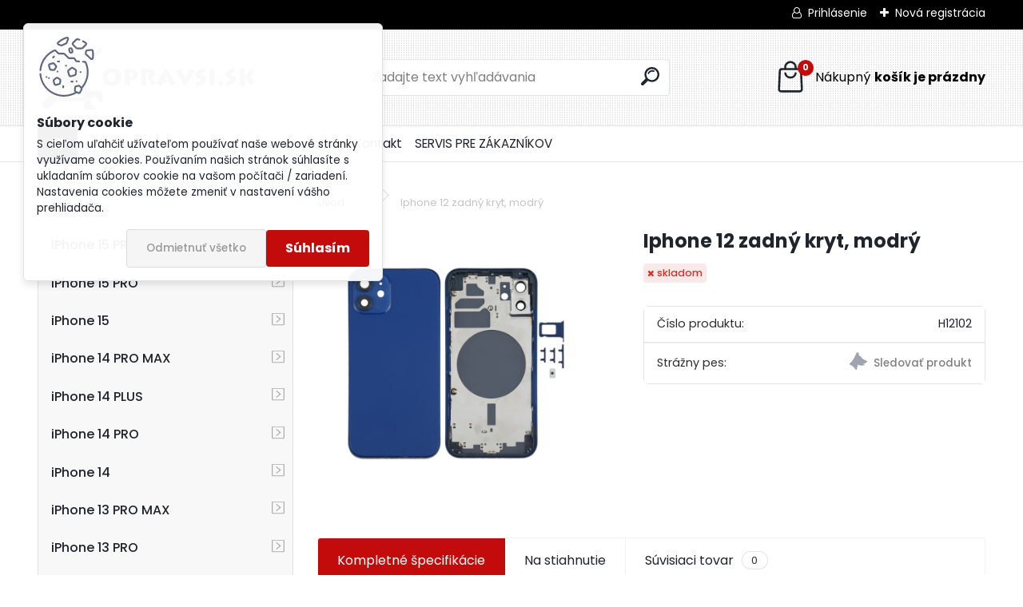

--- FILE ---
content_type: text/html; charset=utf-8
request_url: https://www.google.com/recaptcha/api2/anchor?ar=1&k=6LeO5hwUAAAAAPfnzli4LtoO-lAw1aGCeuQnfRai&co=aHR0cHM6Ly93d3cub3ByYXZzaS5zazo0NDM.&hl=en&v=PoyoqOPhxBO7pBk68S4YbpHZ&size=normal&anchor-ms=20000&execute-ms=30000&cb=ugn6hhdm3b4
body_size: 49359
content:
<!DOCTYPE HTML><html dir="ltr" lang="en"><head><meta http-equiv="Content-Type" content="text/html; charset=UTF-8">
<meta http-equiv="X-UA-Compatible" content="IE=edge">
<title>reCAPTCHA</title>
<style type="text/css">
/* cyrillic-ext */
@font-face {
  font-family: 'Roboto';
  font-style: normal;
  font-weight: 400;
  font-stretch: 100%;
  src: url(//fonts.gstatic.com/s/roboto/v48/KFO7CnqEu92Fr1ME7kSn66aGLdTylUAMa3GUBHMdazTgWw.woff2) format('woff2');
  unicode-range: U+0460-052F, U+1C80-1C8A, U+20B4, U+2DE0-2DFF, U+A640-A69F, U+FE2E-FE2F;
}
/* cyrillic */
@font-face {
  font-family: 'Roboto';
  font-style: normal;
  font-weight: 400;
  font-stretch: 100%;
  src: url(//fonts.gstatic.com/s/roboto/v48/KFO7CnqEu92Fr1ME7kSn66aGLdTylUAMa3iUBHMdazTgWw.woff2) format('woff2');
  unicode-range: U+0301, U+0400-045F, U+0490-0491, U+04B0-04B1, U+2116;
}
/* greek-ext */
@font-face {
  font-family: 'Roboto';
  font-style: normal;
  font-weight: 400;
  font-stretch: 100%;
  src: url(//fonts.gstatic.com/s/roboto/v48/KFO7CnqEu92Fr1ME7kSn66aGLdTylUAMa3CUBHMdazTgWw.woff2) format('woff2');
  unicode-range: U+1F00-1FFF;
}
/* greek */
@font-face {
  font-family: 'Roboto';
  font-style: normal;
  font-weight: 400;
  font-stretch: 100%;
  src: url(//fonts.gstatic.com/s/roboto/v48/KFO7CnqEu92Fr1ME7kSn66aGLdTylUAMa3-UBHMdazTgWw.woff2) format('woff2');
  unicode-range: U+0370-0377, U+037A-037F, U+0384-038A, U+038C, U+038E-03A1, U+03A3-03FF;
}
/* math */
@font-face {
  font-family: 'Roboto';
  font-style: normal;
  font-weight: 400;
  font-stretch: 100%;
  src: url(//fonts.gstatic.com/s/roboto/v48/KFO7CnqEu92Fr1ME7kSn66aGLdTylUAMawCUBHMdazTgWw.woff2) format('woff2');
  unicode-range: U+0302-0303, U+0305, U+0307-0308, U+0310, U+0312, U+0315, U+031A, U+0326-0327, U+032C, U+032F-0330, U+0332-0333, U+0338, U+033A, U+0346, U+034D, U+0391-03A1, U+03A3-03A9, U+03B1-03C9, U+03D1, U+03D5-03D6, U+03F0-03F1, U+03F4-03F5, U+2016-2017, U+2034-2038, U+203C, U+2040, U+2043, U+2047, U+2050, U+2057, U+205F, U+2070-2071, U+2074-208E, U+2090-209C, U+20D0-20DC, U+20E1, U+20E5-20EF, U+2100-2112, U+2114-2115, U+2117-2121, U+2123-214F, U+2190, U+2192, U+2194-21AE, U+21B0-21E5, U+21F1-21F2, U+21F4-2211, U+2213-2214, U+2216-22FF, U+2308-230B, U+2310, U+2319, U+231C-2321, U+2336-237A, U+237C, U+2395, U+239B-23B7, U+23D0, U+23DC-23E1, U+2474-2475, U+25AF, U+25B3, U+25B7, U+25BD, U+25C1, U+25CA, U+25CC, U+25FB, U+266D-266F, U+27C0-27FF, U+2900-2AFF, U+2B0E-2B11, U+2B30-2B4C, U+2BFE, U+3030, U+FF5B, U+FF5D, U+1D400-1D7FF, U+1EE00-1EEFF;
}
/* symbols */
@font-face {
  font-family: 'Roboto';
  font-style: normal;
  font-weight: 400;
  font-stretch: 100%;
  src: url(//fonts.gstatic.com/s/roboto/v48/KFO7CnqEu92Fr1ME7kSn66aGLdTylUAMaxKUBHMdazTgWw.woff2) format('woff2');
  unicode-range: U+0001-000C, U+000E-001F, U+007F-009F, U+20DD-20E0, U+20E2-20E4, U+2150-218F, U+2190, U+2192, U+2194-2199, U+21AF, U+21E6-21F0, U+21F3, U+2218-2219, U+2299, U+22C4-22C6, U+2300-243F, U+2440-244A, U+2460-24FF, U+25A0-27BF, U+2800-28FF, U+2921-2922, U+2981, U+29BF, U+29EB, U+2B00-2BFF, U+4DC0-4DFF, U+FFF9-FFFB, U+10140-1018E, U+10190-1019C, U+101A0, U+101D0-101FD, U+102E0-102FB, U+10E60-10E7E, U+1D2C0-1D2D3, U+1D2E0-1D37F, U+1F000-1F0FF, U+1F100-1F1AD, U+1F1E6-1F1FF, U+1F30D-1F30F, U+1F315, U+1F31C, U+1F31E, U+1F320-1F32C, U+1F336, U+1F378, U+1F37D, U+1F382, U+1F393-1F39F, U+1F3A7-1F3A8, U+1F3AC-1F3AF, U+1F3C2, U+1F3C4-1F3C6, U+1F3CA-1F3CE, U+1F3D4-1F3E0, U+1F3ED, U+1F3F1-1F3F3, U+1F3F5-1F3F7, U+1F408, U+1F415, U+1F41F, U+1F426, U+1F43F, U+1F441-1F442, U+1F444, U+1F446-1F449, U+1F44C-1F44E, U+1F453, U+1F46A, U+1F47D, U+1F4A3, U+1F4B0, U+1F4B3, U+1F4B9, U+1F4BB, U+1F4BF, U+1F4C8-1F4CB, U+1F4D6, U+1F4DA, U+1F4DF, U+1F4E3-1F4E6, U+1F4EA-1F4ED, U+1F4F7, U+1F4F9-1F4FB, U+1F4FD-1F4FE, U+1F503, U+1F507-1F50B, U+1F50D, U+1F512-1F513, U+1F53E-1F54A, U+1F54F-1F5FA, U+1F610, U+1F650-1F67F, U+1F687, U+1F68D, U+1F691, U+1F694, U+1F698, U+1F6AD, U+1F6B2, U+1F6B9-1F6BA, U+1F6BC, U+1F6C6-1F6CF, U+1F6D3-1F6D7, U+1F6E0-1F6EA, U+1F6F0-1F6F3, U+1F6F7-1F6FC, U+1F700-1F7FF, U+1F800-1F80B, U+1F810-1F847, U+1F850-1F859, U+1F860-1F887, U+1F890-1F8AD, U+1F8B0-1F8BB, U+1F8C0-1F8C1, U+1F900-1F90B, U+1F93B, U+1F946, U+1F984, U+1F996, U+1F9E9, U+1FA00-1FA6F, U+1FA70-1FA7C, U+1FA80-1FA89, U+1FA8F-1FAC6, U+1FACE-1FADC, U+1FADF-1FAE9, U+1FAF0-1FAF8, U+1FB00-1FBFF;
}
/* vietnamese */
@font-face {
  font-family: 'Roboto';
  font-style: normal;
  font-weight: 400;
  font-stretch: 100%;
  src: url(//fonts.gstatic.com/s/roboto/v48/KFO7CnqEu92Fr1ME7kSn66aGLdTylUAMa3OUBHMdazTgWw.woff2) format('woff2');
  unicode-range: U+0102-0103, U+0110-0111, U+0128-0129, U+0168-0169, U+01A0-01A1, U+01AF-01B0, U+0300-0301, U+0303-0304, U+0308-0309, U+0323, U+0329, U+1EA0-1EF9, U+20AB;
}
/* latin-ext */
@font-face {
  font-family: 'Roboto';
  font-style: normal;
  font-weight: 400;
  font-stretch: 100%;
  src: url(//fonts.gstatic.com/s/roboto/v48/KFO7CnqEu92Fr1ME7kSn66aGLdTylUAMa3KUBHMdazTgWw.woff2) format('woff2');
  unicode-range: U+0100-02BA, U+02BD-02C5, U+02C7-02CC, U+02CE-02D7, U+02DD-02FF, U+0304, U+0308, U+0329, U+1D00-1DBF, U+1E00-1E9F, U+1EF2-1EFF, U+2020, U+20A0-20AB, U+20AD-20C0, U+2113, U+2C60-2C7F, U+A720-A7FF;
}
/* latin */
@font-face {
  font-family: 'Roboto';
  font-style: normal;
  font-weight: 400;
  font-stretch: 100%;
  src: url(//fonts.gstatic.com/s/roboto/v48/KFO7CnqEu92Fr1ME7kSn66aGLdTylUAMa3yUBHMdazQ.woff2) format('woff2');
  unicode-range: U+0000-00FF, U+0131, U+0152-0153, U+02BB-02BC, U+02C6, U+02DA, U+02DC, U+0304, U+0308, U+0329, U+2000-206F, U+20AC, U+2122, U+2191, U+2193, U+2212, U+2215, U+FEFF, U+FFFD;
}
/* cyrillic-ext */
@font-face {
  font-family: 'Roboto';
  font-style: normal;
  font-weight: 500;
  font-stretch: 100%;
  src: url(//fonts.gstatic.com/s/roboto/v48/KFO7CnqEu92Fr1ME7kSn66aGLdTylUAMa3GUBHMdazTgWw.woff2) format('woff2');
  unicode-range: U+0460-052F, U+1C80-1C8A, U+20B4, U+2DE0-2DFF, U+A640-A69F, U+FE2E-FE2F;
}
/* cyrillic */
@font-face {
  font-family: 'Roboto';
  font-style: normal;
  font-weight: 500;
  font-stretch: 100%;
  src: url(//fonts.gstatic.com/s/roboto/v48/KFO7CnqEu92Fr1ME7kSn66aGLdTylUAMa3iUBHMdazTgWw.woff2) format('woff2');
  unicode-range: U+0301, U+0400-045F, U+0490-0491, U+04B0-04B1, U+2116;
}
/* greek-ext */
@font-face {
  font-family: 'Roboto';
  font-style: normal;
  font-weight: 500;
  font-stretch: 100%;
  src: url(//fonts.gstatic.com/s/roboto/v48/KFO7CnqEu92Fr1ME7kSn66aGLdTylUAMa3CUBHMdazTgWw.woff2) format('woff2');
  unicode-range: U+1F00-1FFF;
}
/* greek */
@font-face {
  font-family: 'Roboto';
  font-style: normal;
  font-weight: 500;
  font-stretch: 100%;
  src: url(//fonts.gstatic.com/s/roboto/v48/KFO7CnqEu92Fr1ME7kSn66aGLdTylUAMa3-UBHMdazTgWw.woff2) format('woff2');
  unicode-range: U+0370-0377, U+037A-037F, U+0384-038A, U+038C, U+038E-03A1, U+03A3-03FF;
}
/* math */
@font-face {
  font-family: 'Roboto';
  font-style: normal;
  font-weight: 500;
  font-stretch: 100%;
  src: url(//fonts.gstatic.com/s/roboto/v48/KFO7CnqEu92Fr1ME7kSn66aGLdTylUAMawCUBHMdazTgWw.woff2) format('woff2');
  unicode-range: U+0302-0303, U+0305, U+0307-0308, U+0310, U+0312, U+0315, U+031A, U+0326-0327, U+032C, U+032F-0330, U+0332-0333, U+0338, U+033A, U+0346, U+034D, U+0391-03A1, U+03A3-03A9, U+03B1-03C9, U+03D1, U+03D5-03D6, U+03F0-03F1, U+03F4-03F5, U+2016-2017, U+2034-2038, U+203C, U+2040, U+2043, U+2047, U+2050, U+2057, U+205F, U+2070-2071, U+2074-208E, U+2090-209C, U+20D0-20DC, U+20E1, U+20E5-20EF, U+2100-2112, U+2114-2115, U+2117-2121, U+2123-214F, U+2190, U+2192, U+2194-21AE, U+21B0-21E5, U+21F1-21F2, U+21F4-2211, U+2213-2214, U+2216-22FF, U+2308-230B, U+2310, U+2319, U+231C-2321, U+2336-237A, U+237C, U+2395, U+239B-23B7, U+23D0, U+23DC-23E1, U+2474-2475, U+25AF, U+25B3, U+25B7, U+25BD, U+25C1, U+25CA, U+25CC, U+25FB, U+266D-266F, U+27C0-27FF, U+2900-2AFF, U+2B0E-2B11, U+2B30-2B4C, U+2BFE, U+3030, U+FF5B, U+FF5D, U+1D400-1D7FF, U+1EE00-1EEFF;
}
/* symbols */
@font-face {
  font-family: 'Roboto';
  font-style: normal;
  font-weight: 500;
  font-stretch: 100%;
  src: url(//fonts.gstatic.com/s/roboto/v48/KFO7CnqEu92Fr1ME7kSn66aGLdTylUAMaxKUBHMdazTgWw.woff2) format('woff2');
  unicode-range: U+0001-000C, U+000E-001F, U+007F-009F, U+20DD-20E0, U+20E2-20E4, U+2150-218F, U+2190, U+2192, U+2194-2199, U+21AF, U+21E6-21F0, U+21F3, U+2218-2219, U+2299, U+22C4-22C6, U+2300-243F, U+2440-244A, U+2460-24FF, U+25A0-27BF, U+2800-28FF, U+2921-2922, U+2981, U+29BF, U+29EB, U+2B00-2BFF, U+4DC0-4DFF, U+FFF9-FFFB, U+10140-1018E, U+10190-1019C, U+101A0, U+101D0-101FD, U+102E0-102FB, U+10E60-10E7E, U+1D2C0-1D2D3, U+1D2E0-1D37F, U+1F000-1F0FF, U+1F100-1F1AD, U+1F1E6-1F1FF, U+1F30D-1F30F, U+1F315, U+1F31C, U+1F31E, U+1F320-1F32C, U+1F336, U+1F378, U+1F37D, U+1F382, U+1F393-1F39F, U+1F3A7-1F3A8, U+1F3AC-1F3AF, U+1F3C2, U+1F3C4-1F3C6, U+1F3CA-1F3CE, U+1F3D4-1F3E0, U+1F3ED, U+1F3F1-1F3F3, U+1F3F5-1F3F7, U+1F408, U+1F415, U+1F41F, U+1F426, U+1F43F, U+1F441-1F442, U+1F444, U+1F446-1F449, U+1F44C-1F44E, U+1F453, U+1F46A, U+1F47D, U+1F4A3, U+1F4B0, U+1F4B3, U+1F4B9, U+1F4BB, U+1F4BF, U+1F4C8-1F4CB, U+1F4D6, U+1F4DA, U+1F4DF, U+1F4E3-1F4E6, U+1F4EA-1F4ED, U+1F4F7, U+1F4F9-1F4FB, U+1F4FD-1F4FE, U+1F503, U+1F507-1F50B, U+1F50D, U+1F512-1F513, U+1F53E-1F54A, U+1F54F-1F5FA, U+1F610, U+1F650-1F67F, U+1F687, U+1F68D, U+1F691, U+1F694, U+1F698, U+1F6AD, U+1F6B2, U+1F6B9-1F6BA, U+1F6BC, U+1F6C6-1F6CF, U+1F6D3-1F6D7, U+1F6E0-1F6EA, U+1F6F0-1F6F3, U+1F6F7-1F6FC, U+1F700-1F7FF, U+1F800-1F80B, U+1F810-1F847, U+1F850-1F859, U+1F860-1F887, U+1F890-1F8AD, U+1F8B0-1F8BB, U+1F8C0-1F8C1, U+1F900-1F90B, U+1F93B, U+1F946, U+1F984, U+1F996, U+1F9E9, U+1FA00-1FA6F, U+1FA70-1FA7C, U+1FA80-1FA89, U+1FA8F-1FAC6, U+1FACE-1FADC, U+1FADF-1FAE9, U+1FAF0-1FAF8, U+1FB00-1FBFF;
}
/* vietnamese */
@font-face {
  font-family: 'Roboto';
  font-style: normal;
  font-weight: 500;
  font-stretch: 100%;
  src: url(//fonts.gstatic.com/s/roboto/v48/KFO7CnqEu92Fr1ME7kSn66aGLdTylUAMa3OUBHMdazTgWw.woff2) format('woff2');
  unicode-range: U+0102-0103, U+0110-0111, U+0128-0129, U+0168-0169, U+01A0-01A1, U+01AF-01B0, U+0300-0301, U+0303-0304, U+0308-0309, U+0323, U+0329, U+1EA0-1EF9, U+20AB;
}
/* latin-ext */
@font-face {
  font-family: 'Roboto';
  font-style: normal;
  font-weight: 500;
  font-stretch: 100%;
  src: url(//fonts.gstatic.com/s/roboto/v48/KFO7CnqEu92Fr1ME7kSn66aGLdTylUAMa3KUBHMdazTgWw.woff2) format('woff2');
  unicode-range: U+0100-02BA, U+02BD-02C5, U+02C7-02CC, U+02CE-02D7, U+02DD-02FF, U+0304, U+0308, U+0329, U+1D00-1DBF, U+1E00-1E9F, U+1EF2-1EFF, U+2020, U+20A0-20AB, U+20AD-20C0, U+2113, U+2C60-2C7F, U+A720-A7FF;
}
/* latin */
@font-face {
  font-family: 'Roboto';
  font-style: normal;
  font-weight: 500;
  font-stretch: 100%;
  src: url(//fonts.gstatic.com/s/roboto/v48/KFO7CnqEu92Fr1ME7kSn66aGLdTylUAMa3yUBHMdazQ.woff2) format('woff2');
  unicode-range: U+0000-00FF, U+0131, U+0152-0153, U+02BB-02BC, U+02C6, U+02DA, U+02DC, U+0304, U+0308, U+0329, U+2000-206F, U+20AC, U+2122, U+2191, U+2193, U+2212, U+2215, U+FEFF, U+FFFD;
}
/* cyrillic-ext */
@font-face {
  font-family: 'Roboto';
  font-style: normal;
  font-weight: 900;
  font-stretch: 100%;
  src: url(//fonts.gstatic.com/s/roboto/v48/KFO7CnqEu92Fr1ME7kSn66aGLdTylUAMa3GUBHMdazTgWw.woff2) format('woff2');
  unicode-range: U+0460-052F, U+1C80-1C8A, U+20B4, U+2DE0-2DFF, U+A640-A69F, U+FE2E-FE2F;
}
/* cyrillic */
@font-face {
  font-family: 'Roboto';
  font-style: normal;
  font-weight: 900;
  font-stretch: 100%;
  src: url(//fonts.gstatic.com/s/roboto/v48/KFO7CnqEu92Fr1ME7kSn66aGLdTylUAMa3iUBHMdazTgWw.woff2) format('woff2');
  unicode-range: U+0301, U+0400-045F, U+0490-0491, U+04B0-04B1, U+2116;
}
/* greek-ext */
@font-face {
  font-family: 'Roboto';
  font-style: normal;
  font-weight: 900;
  font-stretch: 100%;
  src: url(//fonts.gstatic.com/s/roboto/v48/KFO7CnqEu92Fr1ME7kSn66aGLdTylUAMa3CUBHMdazTgWw.woff2) format('woff2');
  unicode-range: U+1F00-1FFF;
}
/* greek */
@font-face {
  font-family: 'Roboto';
  font-style: normal;
  font-weight: 900;
  font-stretch: 100%;
  src: url(//fonts.gstatic.com/s/roboto/v48/KFO7CnqEu92Fr1ME7kSn66aGLdTylUAMa3-UBHMdazTgWw.woff2) format('woff2');
  unicode-range: U+0370-0377, U+037A-037F, U+0384-038A, U+038C, U+038E-03A1, U+03A3-03FF;
}
/* math */
@font-face {
  font-family: 'Roboto';
  font-style: normal;
  font-weight: 900;
  font-stretch: 100%;
  src: url(//fonts.gstatic.com/s/roboto/v48/KFO7CnqEu92Fr1ME7kSn66aGLdTylUAMawCUBHMdazTgWw.woff2) format('woff2');
  unicode-range: U+0302-0303, U+0305, U+0307-0308, U+0310, U+0312, U+0315, U+031A, U+0326-0327, U+032C, U+032F-0330, U+0332-0333, U+0338, U+033A, U+0346, U+034D, U+0391-03A1, U+03A3-03A9, U+03B1-03C9, U+03D1, U+03D5-03D6, U+03F0-03F1, U+03F4-03F5, U+2016-2017, U+2034-2038, U+203C, U+2040, U+2043, U+2047, U+2050, U+2057, U+205F, U+2070-2071, U+2074-208E, U+2090-209C, U+20D0-20DC, U+20E1, U+20E5-20EF, U+2100-2112, U+2114-2115, U+2117-2121, U+2123-214F, U+2190, U+2192, U+2194-21AE, U+21B0-21E5, U+21F1-21F2, U+21F4-2211, U+2213-2214, U+2216-22FF, U+2308-230B, U+2310, U+2319, U+231C-2321, U+2336-237A, U+237C, U+2395, U+239B-23B7, U+23D0, U+23DC-23E1, U+2474-2475, U+25AF, U+25B3, U+25B7, U+25BD, U+25C1, U+25CA, U+25CC, U+25FB, U+266D-266F, U+27C0-27FF, U+2900-2AFF, U+2B0E-2B11, U+2B30-2B4C, U+2BFE, U+3030, U+FF5B, U+FF5D, U+1D400-1D7FF, U+1EE00-1EEFF;
}
/* symbols */
@font-face {
  font-family: 'Roboto';
  font-style: normal;
  font-weight: 900;
  font-stretch: 100%;
  src: url(//fonts.gstatic.com/s/roboto/v48/KFO7CnqEu92Fr1ME7kSn66aGLdTylUAMaxKUBHMdazTgWw.woff2) format('woff2');
  unicode-range: U+0001-000C, U+000E-001F, U+007F-009F, U+20DD-20E0, U+20E2-20E4, U+2150-218F, U+2190, U+2192, U+2194-2199, U+21AF, U+21E6-21F0, U+21F3, U+2218-2219, U+2299, U+22C4-22C6, U+2300-243F, U+2440-244A, U+2460-24FF, U+25A0-27BF, U+2800-28FF, U+2921-2922, U+2981, U+29BF, U+29EB, U+2B00-2BFF, U+4DC0-4DFF, U+FFF9-FFFB, U+10140-1018E, U+10190-1019C, U+101A0, U+101D0-101FD, U+102E0-102FB, U+10E60-10E7E, U+1D2C0-1D2D3, U+1D2E0-1D37F, U+1F000-1F0FF, U+1F100-1F1AD, U+1F1E6-1F1FF, U+1F30D-1F30F, U+1F315, U+1F31C, U+1F31E, U+1F320-1F32C, U+1F336, U+1F378, U+1F37D, U+1F382, U+1F393-1F39F, U+1F3A7-1F3A8, U+1F3AC-1F3AF, U+1F3C2, U+1F3C4-1F3C6, U+1F3CA-1F3CE, U+1F3D4-1F3E0, U+1F3ED, U+1F3F1-1F3F3, U+1F3F5-1F3F7, U+1F408, U+1F415, U+1F41F, U+1F426, U+1F43F, U+1F441-1F442, U+1F444, U+1F446-1F449, U+1F44C-1F44E, U+1F453, U+1F46A, U+1F47D, U+1F4A3, U+1F4B0, U+1F4B3, U+1F4B9, U+1F4BB, U+1F4BF, U+1F4C8-1F4CB, U+1F4D6, U+1F4DA, U+1F4DF, U+1F4E3-1F4E6, U+1F4EA-1F4ED, U+1F4F7, U+1F4F9-1F4FB, U+1F4FD-1F4FE, U+1F503, U+1F507-1F50B, U+1F50D, U+1F512-1F513, U+1F53E-1F54A, U+1F54F-1F5FA, U+1F610, U+1F650-1F67F, U+1F687, U+1F68D, U+1F691, U+1F694, U+1F698, U+1F6AD, U+1F6B2, U+1F6B9-1F6BA, U+1F6BC, U+1F6C6-1F6CF, U+1F6D3-1F6D7, U+1F6E0-1F6EA, U+1F6F0-1F6F3, U+1F6F7-1F6FC, U+1F700-1F7FF, U+1F800-1F80B, U+1F810-1F847, U+1F850-1F859, U+1F860-1F887, U+1F890-1F8AD, U+1F8B0-1F8BB, U+1F8C0-1F8C1, U+1F900-1F90B, U+1F93B, U+1F946, U+1F984, U+1F996, U+1F9E9, U+1FA00-1FA6F, U+1FA70-1FA7C, U+1FA80-1FA89, U+1FA8F-1FAC6, U+1FACE-1FADC, U+1FADF-1FAE9, U+1FAF0-1FAF8, U+1FB00-1FBFF;
}
/* vietnamese */
@font-face {
  font-family: 'Roboto';
  font-style: normal;
  font-weight: 900;
  font-stretch: 100%;
  src: url(//fonts.gstatic.com/s/roboto/v48/KFO7CnqEu92Fr1ME7kSn66aGLdTylUAMa3OUBHMdazTgWw.woff2) format('woff2');
  unicode-range: U+0102-0103, U+0110-0111, U+0128-0129, U+0168-0169, U+01A0-01A1, U+01AF-01B0, U+0300-0301, U+0303-0304, U+0308-0309, U+0323, U+0329, U+1EA0-1EF9, U+20AB;
}
/* latin-ext */
@font-face {
  font-family: 'Roboto';
  font-style: normal;
  font-weight: 900;
  font-stretch: 100%;
  src: url(//fonts.gstatic.com/s/roboto/v48/KFO7CnqEu92Fr1ME7kSn66aGLdTylUAMa3KUBHMdazTgWw.woff2) format('woff2');
  unicode-range: U+0100-02BA, U+02BD-02C5, U+02C7-02CC, U+02CE-02D7, U+02DD-02FF, U+0304, U+0308, U+0329, U+1D00-1DBF, U+1E00-1E9F, U+1EF2-1EFF, U+2020, U+20A0-20AB, U+20AD-20C0, U+2113, U+2C60-2C7F, U+A720-A7FF;
}
/* latin */
@font-face {
  font-family: 'Roboto';
  font-style: normal;
  font-weight: 900;
  font-stretch: 100%;
  src: url(//fonts.gstatic.com/s/roboto/v48/KFO7CnqEu92Fr1ME7kSn66aGLdTylUAMa3yUBHMdazQ.woff2) format('woff2');
  unicode-range: U+0000-00FF, U+0131, U+0152-0153, U+02BB-02BC, U+02C6, U+02DA, U+02DC, U+0304, U+0308, U+0329, U+2000-206F, U+20AC, U+2122, U+2191, U+2193, U+2212, U+2215, U+FEFF, U+FFFD;
}

</style>
<link rel="stylesheet" type="text/css" href="https://www.gstatic.com/recaptcha/releases/PoyoqOPhxBO7pBk68S4YbpHZ/styles__ltr.css">
<script nonce="fPTHmufsLWffrfwirn2CWA" type="text/javascript">window['__recaptcha_api'] = 'https://www.google.com/recaptcha/api2/';</script>
<script type="text/javascript" src="https://www.gstatic.com/recaptcha/releases/PoyoqOPhxBO7pBk68S4YbpHZ/recaptcha__en.js" nonce="fPTHmufsLWffrfwirn2CWA">
      
    </script></head>
<body><div id="rc-anchor-alert" class="rc-anchor-alert"></div>
<input type="hidden" id="recaptcha-token" value="[base64]">
<script type="text/javascript" nonce="fPTHmufsLWffrfwirn2CWA">
      recaptcha.anchor.Main.init("[\x22ainput\x22,[\x22bgdata\x22,\x22\x22,\[base64]/[base64]/[base64]/KE4oMTI0LHYsdi5HKSxMWihsLHYpKTpOKDEyNCx2LGwpLFYpLHYpLFQpKSxGKDE3MSx2KX0scjc9ZnVuY3Rpb24obCl7cmV0dXJuIGx9LEM9ZnVuY3Rpb24obCxWLHYpe04odixsLFYpLFZbYWtdPTI3OTZ9LG49ZnVuY3Rpb24obCxWKXtWLlg9KChWLlg/[base64]/[base64]/[base64]/[base64]/[base64]/[base64]/[base64]/[base64]/[base64]/[base64]/[base64]\\u003d\x22,\[base64]\x22,\x22w57Du8K2I8KFw5xcw4UnDcKtwqQiwoXDtxR8HAZlwqU5w4fDtsKzwr3CrWN9wqtpw4rDgVvDvsOJwqQ0UsOBKALClmEvSG/DrsOeCsKxw4FDZnbChTE+SMOLw4HCosKbw7vCiMKzwr3CoMOIAgzCssKoY8KiwqbCuCJfAcOuw77Cg8KrwqjCvFvCh8OIAjZeW8OWC8KqdQpycMOCHh/Cg8KVHBQTw5krYkVdwrvCmcOGw6fDrMOcTwtBwqIFwo0Hw4TDkxA/woAOwoTCjsOLSsKMw7jClFbCosKRIRM3QMKXw5/[base64]/AVt2w4HCpi0jTkZDLwTCmF5Dw4zDgVLCgTzDrsKUwpjDjk4WwrJAUsOLw5DDs8K+wrfDhEspw7dAw5/[base64]/Dr0Baw7Qowo/DqMKoek4awojCmikJHikXw7HDuMKuUcORw4bCvsOiwpjDisKjwpkzwoBdHSlBZ8OIwrrDhwk7w6nDu8KIfsKqw7zDqcKlwqDDj8OOwprDh8Klwr/CvwXDmDLDpMKIwrhmTMOGwq4dBlDDqyQoFDbDksOgfMKaUMO5w6XDgRluJMK+P17DocKEasOMwodRwq9XwodfGsKjwqhfR8O3Twx4wqNRw6XDgRTDrXodPFLCgGPDnx1vw5EpwrjCv3I/w5vDvcKKwps/BwPDqEDDrMOtEWrDrcO+woA4P8OswrPDrBBkw7s5wrjCjcOVwokZw61OCUnCuB0Mw6lawpfDusOVHlPDl0gUIEDCqsOywq8aw4/CqjDDssORw5/CqsKpBVoawoBMw6UQBcOTQMKSwpXClsOVwo3ChsOgw5AwWHrCmFJmDWxkw4l0FsKrw6oFwqFow5vDlsKWR8OvPR/ChlHDhVrDvsOfXWBLw7jCpsOpZEPDontBwq7CusKGw6LDrnE+woY/DEDCgsO8wpRBwq8vwpxkwqLDni3CpMKEay3DjXYAAQHDisO1w4TCo8KWcEwhw5TDtcKuwqJhw4EEw4lZID/Dh0jDmMKGwqPDg8KYwrIPw7DCmwHChjdAw7fCuMKPSk1Aw7kFw47CvT4IesOuZcO6XcKSF8KzwrDDkk7CtMO2w4bCrggwFcKyecO0MV3CiTdta8ONTcO5wrPCk2YaZHLDvsKdwrHCmsKmwqo7f1vDoQrCngE3NEohwqhpH8O/w4HDrMKiwqTCssOpw4TCuMKZP8KPw6A+dsKkLjkzSUvCg8Obw5Rzw4Iow7JyT8OYw5HCjBMcw70vW20Kwr1xwqgTMMOcc8Kdw5vCi8OGwq4Ow5bCmcKvwrzDqMOKEQTCuCnCogkYcTJkH0nCoMOuccKefMKMLcOjNsOfeMO8NMOQw5/DoBolcsKkMXgkw7/DhBLCkMO7w6zCpDPDrT0fw64Hw5HCkmcMwrbCqsKZwpzDiVnDs1/Dmx7CtGI0w7/CuEo5CMKBchvDscOAA8Kvw5rCjRk2VcKOKWjCnUjChRcAw4lmw4rCvwXDs3TDiXjCq2BbdMOKBsKLBcOic0HDo8Ocwp94w7LDlsO2wrrCusOdwrXCjMOHwqfDlsOJw6orM15NQFvCsMKwP0FOwq8Vw4wGwp/ClznCtsODCVnClyDCqH/CtGheRiXDsgx5Sx0xwrMew5AZQCzDp8OHw5bDvsOEATlKw6JkGMK/w5w+wrlQf8Kxw7DCvD4Cw4BDwrTDtAB9w7BawpfDlxzDumnCicO/w5/CsMKbE8O3woHDrl4Pwp8Fwqlawrh2YcO2w7pAJ19aMSvDtz/CqcOnw7TCrAzDoMK6PBLDmMKUw7LCscOTw73CkMKXwoo/wqopwppiSQV4w5MfwpsIwo/DmyHCgmxkGQdJwoXDiDl7w4DDsMOfw7nDnzsQHsKVw7Jfw4PCjMO+Q8OaHDXCvRHCklXCnhQCw7dFwrbDlDtbQMOsa8KDV8Kaw7h7Fn1VG1nDtMOJZUQhwp/CuHLCohXCu8OPW8Oxw5wSwoBhwqk4w5/Cow/CrStUWTQcREPCnzbDoxvDg2RzQMO3w7VowrjDrgHCksKXw7/CsMK8THHDv8Kzw6Y9w7PDkMKewrAUK8KGXsOwwpPCicOxwpZow54eJcOqwobCgcOeMsK3w5obK8KUwrJZbD7DgBLDp8Owb8OyNcOewpnDvCUtesOfesO1wqJAw59jw6tSw79UL8OdX2fCnFlqw78bACRRCkbCqMKtwqYIZsOnw6LCuMOUw5pRBDNxacK/w45gwpsGEiovaXjCtcK+NmXDrMOpw7oEFzbDlMKVwqrConDCjjHDiMKfdDfDiQAKFhDDq8O3wq3Cl8KhIcO9OVh6w6B5wrzCvcOww5fDrys7UFdfKy9hw6hPwqoRw5wbWsOXwqpjwod1wrvCpsOlQcKTRGk4HAbDu8Obw7I/MsKgwokoGsKUwr58BsOGK8OpUsOrJsKSwqjDnmTDhsKVQ2taYsOSw55ewr7CrmlocMOWwpgcGAPChysnIkUTRjLCicKBw6zClCPCu8Kaw5kXwp8CwqN1KsOfwqoAwpkYw6HDm21WPcKYw5Qgw5cEwpjChFUaG1PCmcOZZyU0w4LCjsObw5jCn1/DsMODMkIdY0UgwqZ/wpfCoBPCgnp5wrNsZHnCh8KcS8O3fMKgwp3DiMKZwp/DghzDlH0kw5HDr8K/wp5xbcKbN2DCqcOVTXTCpCt2w5p8wrskISLCo1FWw7TCsMK5wqksw5ccwonCl0JXf8KcwrgIwqUFw7c4Mg/Dl3XCrwwdwqTCjsKWwrnCgSAgw4JzLCbCljDCj8KqIcOrwpXDoG/CpcOiwrdww6EFwrQyPHbDuURwA8OXw4YnVHfCpcOlw5BYwq4AFsO0KcKTA1QSwopOw6cSw6gNw4oBw60ZwoDDmMK0P8OQf8OjwopuZMKiRsKCwrNiwrnCocKJw4PDpG7DrsO8QisbfcOwwojCgcKAacOSwrHCsi4qw6NSw5RIwoHDi1/Dg8OISMOGccKWSMOpCcOvPsOhw5fCjHHDh8KSw4LCoXTCtVHChy7Clg3DmcKQwq18GMOKa8KZLMKjw6tgw61pwpUKw4pPw7sAwqIeGH5OLcKbwqRVw7zCqhcUJhdew6fDuUZ+w6A3w5BNwqLClcKOwqnCsz5GwpcXLMOpYcOaV8KzPcKpTWzDlAdxdhhiwr/[base64]/[base64]/wprCpsKewr/Do8ORwrjDmWFWwr1ww5LDqcOuwpDDjFjCpMOew7BcJSIcOmnDqGlGZxPDrUTDrApCVsKhwqzDvDPCtlFYOMKHw55QLcKMFh3ClMKqwopxM8OBJRXCo8OZw7vDg8O0wqLCqRXCmnUzVUsHw5jDtcOCOsOOaEJzc8Oiw44hwpjDrcOJwqrDtsKOwr/DpMKvFWHCuVArwqdqw7nCg8KjWRvCrytSw7F0w4/ClcKew7zCu3EBwpPCtwsrwo1KKX/Ck8Oww4nDksKPLBRKVU8TwqjCncO9PnfDlSJ7w7vCi256wq/[base64]/DkiFAw4g/UDwpccKdw70BGMKDZEJjwoHCpMKFwoIfw50Mw4UHXsO1w5DCssKHYsO0RD5owq/ChcObw6nDkn/[base64]/Cu8KEwoMqw6tZw6FtDHpjcDgwLw3CksKFZsKMQSI5CMOKwoIaXcOLwqtJRcKiBypnwqFoMcKawo/ChsO2Hwlxwoc4w6XDmAbDtMK3woY+YmPCksKxwrHCoyVZDcKrwoLDqF7Ds8Kew58Ow45zGg/DuMKKw5HDrk3Ci8KRT8O+CCJdwpPCgRkybHUewqBQw67DkMKJwrfCuMOlw67Cs0TCkMK1w6Esw4IWw452N8KCw5TCjmTCkCTCixxrOcKYO8KCKFAcw5kxVMOpwo81wrMYa8OJw4NYwrpAHsO/[base64]/w4wYw5nDgcK5GcOyw5zDjcKdw7/Cs8KQw7zDqsOCCsOiw5fDuH86N27Cu8O9w6TDscOPBxInN8O0Rm0ewo8Aw5nCi8Olwr3CiwjCvkBWw4tuDMKaP8Ozc8KGwo4Yw6PDsXsDw7hgw7vCosKfw6YCw6prwqvDtsOlahsVwqhPCsKxFcKucMKGcSLDuVIYXMK7w5/Dk8Ozwql/wpcswpJ3wrs6wroGdFLDiRwEVyTCg8KrwpEtPsOmwqsFw7LDjQ7CnDNHw73Dr8O/[base64]/CqMKbwojCrMK9wrLDoX0Lw57DlU1cw4oYVkVGb8KZdcKlHMOHwrbCoMKxwp3Cn8OWXG45wq53TcOvw7XCtW9oNcO3W8OdAMOdw4/ChcOCw4vDnFsKSMKpbMKNeEJUwo/CrcOKIMK+IsKfUG4Qw4DCkyglBAsowpDCux/DvMOqw6DChn7CtMOuPzjCrMKAEcKkwonClEt6XcKBfcOFdMKRKsO4w57CsFHCusOKWlwNw75DIsOWUVkGCsKVB8Oow7PDq8KWw5zCncKmL8K5QB59w7zCiMONw5RDwpvDoUbCi8O/wpfCi1XCjzLDhG41w7PCn2ppwp3CjTjDmmI+w7bCp0vDgsOUCFfCh8ODw7RrdcKNZ3tqTcODw7VZw73CmsKrw4LCv0wHV8Obwo7CmsONwqN/wok0d8KzN2HDvnTClsKjwpXChcO+wqp5wrnDrTXCjnrCk8KOw5s4XFEYKEDDk2HDmyHDtMKMw5/DscOHCMK9dcOhwohUB8OOwp8Yw5J/[base64]/w6TDksOpVyXDv8KKGTfCvVXCj2bCqsK/wrEOP8OtcEhKNCFKEmMdw73Ctwgsw4zDpDnDosOewo0MwonDq38JKynDnV1/PVbDmi4Xw7kDQxHCnsOVwqnCmzZUw7ZHwqfDgsOEwqXCinrDqMOmwpcAwprCh8O6esKCBCxTw5gxIcOgc8K7EX0deMKJwoLCrUnDikhnw7pkBcK+w4DDg8O2w4lFSsOJw5bCkF3ClkELU3c7w6ZTD3/CgMK7w6VoHDJdWHFbwpZQwqkjUsKIQy0Gwo8Gw6gxa2XDkcOXwqdDw6LCnGlqSMOETV1pGcODw5HDrsK9OsKdXsKgSsKow5tIMUh9w5dSGGHCjwDCnMK/w7pjw4M6wr94HFHCpsKrbSMVwq/[base64]/DsmTDksO4w7MLCh3DncK4woAUbmrDpMOKIcKXE8ORw5xXw7ETJgLDrMOcAcO1JMOGBH3DoXEnw4fCjcO2OmzCjX7CrAdLwqjCmgI5CsObI8KRwpLDgVsgwrHDsEbDp0TDo2XDuXjClBrDoMK7wp8lScK1T2nDhj3CvsO7AcOicnrDsWrCpGDDlwTCmsO6Kwl0wq1Xw5/Dk8Klw6bDhW3Cu8K/w4XCnsO9ZwXCkADDgMOdKMKdccOsAcO1dsKRw6jCqsOZw4tlJxvCtiTCvMOFV8KMwrzCnMOzGl5/VMOjw6JOKSwDw4ZPWAzCoMOLbsKNwocldcK5wr4kw5bDj8K2wrvDg8OKwpnCucKaWmHCvi88wojDvSbCrGfCoMKbHcOCw7QoIsKAw6NeXMOgw4h7W24uwo4UwqvCpcK5wrbDvsOba08kUMKyw7/[base64]/w4IMw6LDuSfCgS3CnsKRwpvCjxofV8K3wp7DiFPCgVhow5FEw6TCjMOqDz4ww7AtwqHCr8Kbw4dWfHbDp8OfX8OUFcKtUH1BUX9NFMOuwqkRTl3DlsK3bcK+O8KGwqTCisKKwrNvNcOPEsOBGTJ/T8K/AcKDAMO6wrU1CcO3w7fDrMO7dF3Ds3PDlMKCLMK3woQxw5LDtsOZwrnChsOwWzzDr8OICyrDgsKFw57Cj8KSb0fClcKWW8KJwp0WwqLCmMKeTyrCpmEnb8KawoHCgwHCuGZRVnzDrsKNSn/[base64]/[base64]/[base64]/DvMOKw7lYw5/Dr0smL8KDw7AVLQTDs01cwr3Cn8OpI8KRT8KlwpsHFsOCwqLCtMO+w5xAVMK9w7bDmD5KSsKtwpTCtH7Dh8OTE2ITYcOhfMKWw61ZPMKPwrwBV1QWw5UTw5o+w4XCp1/CrcOHN2p5w5Eew7MJwoURw79CZsKkVMKAEcOhwo1kw7obwqrDkk1fwqBXw4vCkQ/CgwgFezJsw5UqAMKxwrbDp8OXw4/DlsOnw6B9w5oxw4pSw5Fkw7zCimTDgcKxd8K6T09NTcK2wqA4ScK/BCRYccO0SgXClxoNwoxRUsKNO2DCowvCrMK8W8ODw53DuCjCr3DCgzNTEMKsw5DCpXEGTV3Dg8Kxa8Kuw40twq9Rw7fCh8KoPn4XEUlsLcKucsOCI8KsY8OiTy9DET9mwqEnOcOAQcK1Y8K6wrfDp8OxwrsEwprCpDASwp8xwp/CtcKnZsKvME48w4LCmTkAXW1neUgQw4NYOsKyw7LChGTChVDDp2RiD8KYAMKhw6XCj8KvHEHCksKkXF7CnsOIBsOvVCY2OMOIwr3DkcKywrTDvk/Dv8OLCMKkw6rDtsK/V8KDBMKww51QC3Qhw4/Cn2/CtsOERFHDjFXCrmYKw4XDqjURIMKdw47CombCrTM/w4EXwo/CjkXCoUDDqljDosKyF8Oyw5cSLsOwJlDDh8Odw4PDq0AJP8OGwpvDpHPCsGBgIMKFTmfDjsKKfkTDsBfDvMK+TMOXwpRhDn7CmDrCuSxkw4vDkELDlcOuwrcIIDBoYQVHLQYwPMO4w7d9f2zClsOAw5XDkcOow6vDln/[base64]/w4dEwroGShrDmMKsZVLCmgFPwqJHdMKIwrPDlcKnw7vDjsOUw6Avwogcw5HDmsOGdMOmw4XCqFRoRDPCm8OEw4xaw68UwqwEwonCmjc9QDp/XVp3WcKhB8O4c8O6wo3DrsK2NMO5woluwphgw4o3NiXCtxwHYh/CpTrCiMKnw6nCs0hPXMOZw6fCuMKTWMOww4rCpE46wqDChXEMwphmPcO7MkfCrnNPQ8O+OcKhBMKzw4MuwoUNVcOPw6HCsMKPcVfDn8K1w77CusK+w7d1woYLcnM6wovDp0oHG8O/ecKXW8Ovw4kRQh7CuVZ/[base64]/w6rDjsO8TcKTw54KwpwpHCpRRsKqfsKyw5TDgsKPH8KbwpEvw7PDmzjCocOnw4/Di14Xw5k6w6zDtcOtOG0JOsOjIMK9esOjwrpQw4oFeQrDpXEucMKqw58wwpjDsB3CphfDlCfCvcOSwqzCl8O+Z08OccOKw4vDrcOow4zChcOlLmfCsG7Dn8O/fsKuw5FiwqbCmsOPwpp+wrd4UQgjw4HCusOrC8Ouw6NIwp/DlmTCujDCuMOjw7TDvMOeeMK/wpE0wq3CrMOGwqVGwqTDiwDDiC3DqmQ2wqvCg2rCrRt3V8KocMOow51Tw6PDm8OuVcKfC19obMO6w6XDsMO5w7HDucKZwo3CoMOiJsKkaxTCpnXDpsOewprCgsO9w6nCqsKILMO/w58vDmdhLWjDqcOlLsOVwpFzw6Quw7XDnMKcw4c7wrjDr8K3fcOow7ptw4ETG8OgUzTCuVPCgn9Vw4jCh8K/NTnCuAg3LkfCs8KvQcOwwr9hw7TDjsOTJg9QI8KZDkdiRMOAZWPDoAg8w4LCoUtgwpzCsjvCjCZKw6Ucw7bDnsK8wrHDiRQef8KTfcK/SH5DAwfCnRvDjsO1w4bDiTdjw4HDi8OsAsKHB8O3f8OAwq/ChULCi8Ocw4VNwpxvwrXCrnjCqGIJSMO2wr3DrsOVwrg7T8K8wpbCmsOkKknCtjDDnRnDsncnTU/DtMOlwo5kInzDoUZ1KAEjwo11w73CphhpdsOaw6J8ScKKZTYew6IicsOIw4crwpltE11qd8O0wr5henHDusKjKMKiw6YtJsK5wrgVbETDl1jCtz/DkwvDgC0fwrEKWcOEw4Qiw7wYNl7Ct8O/VMKUw6/DnQTDmgV9wqzDolTDpw3ChsK/w4nChww8RSvDucOhwrVSwoVcN8OBKUrCucOew7fDvjhWIEHDmMOmw4N8ElzDscOdwqlGwqvDrsO7V0FWdMKVw6h3wrLDrcO6C8KEw6fCnsKcw45cfHBowpLCszfChMKEwo/Du8KlNcObworCsDRUw6fCrGAWwq/CuXczwo0awpzCnFEJwrY1w6nCicOGUxPDgmzCpCnCgy0UwqHDlGTDhjDDrUHCpcKZw5HCvEQ7ecOFw5XDphdJwrbDqjDCiATCrMKZSsKFY3HCr8KdwrTDjj3Dhjcpw4NiwpbDr8OoOMOFXMKKbcO/woUDw6pvwpNkwo0gw4zCjnfDm8Kbw7PCtsKSw5rDkcOpw5BMOyDDh3hzwqw5BMOWwpRBV8O/WhF9wpUyw4FfwonDgFPDgi7DmHDDvm5LWS4uBcKwLE3ChsK+w7QhDMOZJ8KUwoTClWXCn8OQXMOxw51NwqE9ExJaw4xIwrBtP8O5VMKyV1I4wqXDssOJwr7CrcOIEsOWw7TDkMOgTsKkAU7DnjPDlz/CmEfDv8OLwp3DjsOsw6nCnXhiICIBL8K/w6HCphYJwo1SZVTDiRXCp8OUwpXCoiTCiFTCi8KAw5DDnMKhw63Cli4gTcK7e8OpK2vDpTvDhj/DrcOOdW/CqjhIwrlgw4HCo8K1Al11wowFw4bCmkjDv1PDqTDDpcOEXBnDsEINIVkHw61iw4DCrcOsZwx6wp4gZXggfE8zNCLDnMKdwrHDqFbDkEtJbyBJwrDDtTXDsRjCicOjBkbDl8O4REbCgsKwFW4dSxQrN3hFZ1DCpCN/woltwpdVDsOOV8KzwqDDkTARO8OGRT7CgsKvwozCh8OQwpfDnsOuw7DDqgHDtcO6GsK2woBxw6jCn0XDrVnDlXABw5JITsOiN3TDgcOzw71KXsK8H0LCpVBGw4HDpcKEY8OxwoJKDMOqw6d/csO8w4cEJ8K/[base64]/DkMK7HsOjw4QyTHdic8K6VFvCun3CnxzDp8KlZgsXw7ggw7Ejw5vCswZ5w53CtMKawqECMsODwrnCtxMJwoIlUWXCvzsyw7ZJSzhEfDrDqSpFIF99w4dVw5hsw7zCg8OOwq3DuXrCnQdew4fClkkMeyfCn8OqVxk+w7d5Hj3CvMOhwoDDrWbDl8KIw7Z9w7/DrMObEcKHw5Rww43DtsKWH8KeJ8K6w6jChTXCtcOMcMKJw5NPw50ZfMKVw4ZbwqMiw6HDhT3Dr1/DrEJKasKkQMKqLsKOw64lHm0NOMK3bRnCli59D8KZwpBIOTEBwpnDlWvCscK1QsOlwobDs23Cg8Ohw7HDkExSw4XCqkrCsMO6w5d+asOOPMOUw5LDrlZ+DsOYw7sjM8KGw48Rwrw/L1R8w73Cl8OWwptsccONw7jCkzZtW8O3wq8GLsKuwqN3JMO5w53CrG/Cg8OXCMOadEfDpTlKw5fDvW3Cr288w7QnFFZHXwF6w7RiYRlQw47DjR5TIMKGd8K5CV0PMwDDssKvwqZDwpnDg0s2wprCggZeF8KTecKea2HCuHXCo8KWH8KewpXDnsOWGsK+FMK/LEYhw6x3wovCgiVVb8OHwq81w5zCl8K5ORXDpcOkwp1+LXbCuiBEwqbDmXDDpsO5JMOJfMOAdcOYMjHDgEccNcK0YMOPwo3CnlF3asKewrVKK1/CmsO5w5LCgMOVKHdFwrzChmnDuDUdw4ALw79nwr/DgQoKw4RdwqdFw4HDncKMw44cSC58Zy4kI0vDoWDCncOawq1Vw5lKDsOjw41hR2Fww7Qsw6nDtcKLwrJpGE3DgcKxPsOEccKHw6vCh8O1K1/CsH4zfsKHccKawqHCpXw2DSc4PcOkV8KlIMKMwq5AwpbCusKsBCPCmMKLwqVPwrcbw7LDlnEWw7E6Oykzw5DCshwsLU0Fw6XCmXgTfm/Dk8KjSlzDpsOWwohSw7NlfMOnXhZcRsOmMkRgwrB2wpIUw4zDs8OpwrQNPwRIwo9zbsORwq7CnGdAUxpNw6E0CG7Dq8KiwoVZwpoawo/Du8K2wqM/wotjwoXDqMKEw5rCiUXDosKGSy92C2FEwqBlwpBRdcOMw6LDsnsDBRzDhMK4wr9NwqlwScKzw6BeflbCn0d1wp0sw5TCshPDhykdwp/[base64]/[base64]/[base64]/DtnQnwojCpcKXVsOgwonDoVMgAA3CucKHw4bChcKtNAddeAgZQ8KywqrCgcKbw77DmX7DijLDiMKwwp7DoRJHS8KtecOWb1Bde8OGwr54wrIuUDPDkcKQUiB+JMKlw7rCtUliw7tFU2MwQmbDrz/CksKEwpXDssOuGFTDl8Kuw4rCn8OoNx8ZKVfCjcKWXwLCt1gIw6ICwrFZB13CpcOGw6YJRF5NIMO6w65bLsOtw58sCTVIJXDChlIEU8K2wq0lwq/DvGHCiMO7w4JvdsKhPHN3cA0pwq3DisKMXsKsw6fCnz8RdjPCsjIYw4x2w4/[base64]/CmsO8GhLCssORRcOsE8O4wqnDhR5owrbDgGEpFRnDpsOra1NYahdWwpd0w7VPIMKOXMK5cykmGhnDtcKISBwswokEw7hqEMKQYVIqwp3Djy0Tw77Cu1gHwoHCqsOTNxQHADQEH19GwrHDrsOkwpB+wp7Dr1DDj8KCMsK2AnPDq8OdWMK2wpzDmz/DsMOIEMKvXF3DuibDosOfdx3ChivCoMKRf8KoAW0DWENhIH/CrcKnw7Uuw7ZeYSI4w6HCncKlwpXDtcKOw67DkSknC8KSGgPDpFViw6/[base64]/DqDzCqcKdw53DgMO/Om0wwo5Cwq0FL8KAUMO3wpPCsjhbw73DlRlzw7LDoVjCjl8rwrIXRcOIFsKrwpgVcyTDqA5ENcKDDTfChMOMwpQewqN8w5Z9wrTDgMONw5PDglDDmmljHcOeQlpTZk/[base64]/[base64]/DvlvCisKFw5nDlU0bdVBuOcO3wooSFcKVwozDtcO+wpfDljgfw5Z3LGFSFcOqw7vCnywDbcKtw6PCul44QHvDjixJT8K9J8O3TxPDm8K9MMK+wppFwoLDqW/[base64]/M8OpSsOgUsK5cGomFnzCgiUZJ8OiQwlzwpLCkzJ2wrXDomPCnVHDtMKwwpLCvcOSMMOpSMKqNHbDqkTCu8OjwrDDo8K9PAzCuMOyQMKiwo3Dlj3DpMKRUMKuDGhCaCIVCsKNwqfCml/[base64]/CmcKXLMOJw77DomZdw6fDhW8NwrfDlX3DhjANe8OLwo0bw6B/w6fCnMOGw7zCt1JTYizDjsOEZmFiUMKaw6UVTmjCssOjwqLCtAEQw5VvawNAwo8Yw7/CpsKKw6wtwovCj8OMwqlvwpU6w6djMEvDskw4JyZDw4J8VXBoXsKDwrfDoyt0a2k/wpHDhsKbd18LAkQpwqXDh8OHw4rDsMOfw6omw7HDgcOLwrsPfcKLw4/CvMOGwpvCsE4nw7XCt8KBYcORGMKUw4HDsMOAe8O2Ui0HRUjDlhs2w487wobDgGPDpTvCrsKLw4nDnirDi8OKT1jDkTcYw7MRKcOCeWnDvlLDt1ASAMK7V2fCqkx2w5LCulokw73DsVLDtH80wqIOcDB6wocawpwnYxTDriJvQcOWwowpwqnDv8OzX8OGTMOSw4/[base64]/CulzDjWTDscOnI8K+cMO3wplhNcKZY8Kvw4EiwqPDvzF+wqldAsOUwoPCg8KFbsOcQMOEWD3CpcKTfMOIw4c7w6tcH0c8csOwwqPCvH3DqUTDjRXDsMOCwpVawpRcwrjDsXJVBn1/w5hPLwXCjwJDa0PCp0rCt0wSX0AMClfCoMOBJsObK8OAw4LCqGPDlMKXBcOcwr1KZMOeW1DCp8KoHmV5KsO8P1bDuMOUdhDCrsKxw5/DpcO8H8KhHMKZWEF6FhTDtcKtfDPCgcKRw4fCpsOzRizChywRT8KvZEDCpMOJw69zNsKzw4g/KMK7KMKaw47DlsKGw7XClMOfw450VMKmwqlhLTofw4fCiMO3FU9bVjw0wrs/w6QxWsKAScOlw6J9IcKVw6kdw7t1woTCnkofw6dMwocUGVpNwq/[base64]/[base64]/CqjDCssKfwoMYwogHw51LVmhhLwXCkHA7wo8tw4ZNw5HDiCrDmnDDvMKKHEt8w5XDlsOhwrbCqivCtcKcVMOow5Fsw6IeUTJ1I8KUw4LDsMOjwozCqMKtIMORQxLClwMHwrDCqMO/J8KpwotwwrZYMsOGw719QF3CocOywrRYSsK6DgbCgcO6ewV8U1YXGWbCkCddCUbDu8KwO015ScOeVcO9w5zCnETDjMOiw5FFw7DCuxrCjMK/NVHDkMOzVcKRUmDDpT7ChEklwoU1w4xLwpHDiH/DisKrBUnDr8OCQxDCujrDu3sIw6jCnh8OwokAw4XCv3l1wpMpUcK4WMKLwo/[base64]/ehzDksKPwpjDg0dvw7I8w4HCrC3Duwxsw7nDoxPDosKew6A4ccKwwq/Drn/[base64]/TU3CoMODVsONwqUCw4oENsKAw6fDuTjDpSkmw6YfesOrZsKSw43DklpYwrplJFDDnMKvw6zDtkPDsMOJwotnw7cYK2nDl2UxYgDCtVHDo8KAJsOgLcKYwq/[base64]/CkcOhwrfCukfCkcKSKMKaw4PDoEDCqMKSwqM2wp/DoD98HwAKa8OiwrQawpTCq8KTeMOawoHCusK9wqbDq8O2KjwCIcKRCMKkVgcGKErCry1Ow4MXSHfDhsKKFMKud8K4wrxWwprCr2NUw7HDl8OjVsOfIl3DlMKZwpIjLBDCkcKidjZ5wq4rZcOBw7ljw5XChB/CqxXChALDo8OrPcKYw6bCtCbDicOSwpfDiU19DsK0JcOnw6nDgFHDu8KLfsKAwp/CpMK5In19wrPCl2XDkB/DsGZNAsO8XVlYF8KNw6HCi8KIZkTCpi3CkADDu8Kwwr1Swro5W8O2w6vDtMObw6E0w51yB8ONdXZMwplwRGjDmMKLYcOlw5nCuFgkJFbDhA3DpMK3w57CnsOLw7LDrykvwoPDlkjCocK3w6gwwqjDshgOccOcFMKUw5jDv8K8EQzDr1lpw6nDpsO6woNWwp/DhE3DlsOzfSU+cRQmXGglf8K7w77CinNsLMOXw404I8KaTkrCscOAw57Cg8OKwpFFMnoCIS0wATx5C8K9w5gAVxzCj8OzVsO8w6wII2TCjynDiFXCk8K3w5PDqVVNB1sDw7Y6MhzDuC1FwqsYXcKOw5nDk2vCksOdw6c2wonCs8KvEcKkSxbDkcO8w4/DlsKzYsOUw4PDgsKBw7cqwqQhwphuwoLCn8O3w5kGw5bDjsKFw5bDiQBvMMORVcKgam7DmFMsw4rCjXsvwrTDog9xwoQAw6zDrB/[base64]/w4otJMKjQcKtETJSBDLChALDgQ7DhW3DjmvCjMKLwr9Swp/CjsKjCk7DiAXClcK4DRXCkFjDlMKDw7U1OsK0Mm9kw7DCoGbDuxLDjsOqe8ObwqzDtxUEW2XCvgvDnV7CoBESdhrCrcOowqk9w6HDjsKVLDzCkTh2NE/DlMK0wrPDrwjDnsOdGi/Dr8OwDDptw4RUw4jDncKack7ChsO4LDZETMO5Yh3DkkbDs8OiSz7ClDsVUsKJw7jCvsOnbMOcw5LDqR8WwqEzw6pXLnjCuMONIMOzwqlRFWBfGw1MM8KFCAZCDC/Do2dYHRx3w5DCvSnChMKow5LDncOBw6ECPwbCrcK2w5hXah7DkcOBfi5wwpIsJ2NhCsOKwo/CqsKxw7Rmw4wHfw/CiVgJOsKBw5BUfsKqw4M0wqxXQMK2wqohMRk+w6ZebcO+w698wrPDu8KAPk7DicKVYg94w7w0w5wcUhPCo8KIbWfDh1slKDVtWhQxw5FcejnCqxjCs8O3UBhxKcOuNMKqwqokfxDDkFnCklAJw6gHRHTDtcOFwrrDg2/[base64]/c8KQc8OBwr7CgHvDkMKOM8OhK3fDrCnCgcOow4LCixIsesOawoJpFV9WWW/CjWsZV8K1w6JEwr0jYgrCrkDCvXAZwrdWw5nDu8OtwpvDh8OCeCBRwrYIY8OeRmkSFynCm3xNSC9QwrQdeF5Dek9/J3ZQGT05w60dBlvDsMOwCMObwrnDqgbDt8O6BcOtUX9nwqPDusKYQkQ+wr0xWcOFw5/CnSvDvMKLbk7Cp8Kzw7rCqMOfwoMnwoDDncO4DmUdw5nDiGHDgS/Dv2UbQWcuRBhpwqLCn8Opw7sjw7bCicOkXgLDr8OMXzvCrE7Cmg3DvD0Mwr00w7PCuQtsw53Cq0RGJQnCpSkSQ0jDtxg4w6vCt8OPMMOlwobCrcKYOcK8P8Kqw5J6w404wrfChD3Cn1URwo3CmihEwq/DrzPDg8OxD8OQZXUxOsOlOWcnwo/CpMOkw4ZgR8K2QG/DjzvDjA7Dg8KzFVAPeMOhwpbCpDvCksOHwrfDsTBFc3HCrsO8wrDCt8OpwoDDuyJWwo/CisOpwqlvwqYhw4w9RnMzw4zCk8KFKQjDpsOPYj3CkE/[base64]/wrDCjFjCtgh3w6tbw7oWEATCgQ/CvgknTcOfwronBXXCmsKDOsKCc8KOHsK2BsOEwprDmHbChw7Dp0EyRMKPSMOFasOYw6VfeB9Pw7ECOhJ6HMOMQitOHsOTXRwzw5rCuE4CYTcROMOgwpoNe0XCocOvVMO7wrjDrzMlacOMw6UEcsO/[base64]/HCPDujJmw4pCw6lxQyTClyB1IcObUAgXCSDDlsOUwofDoiLCicOUw71CGcKrPcKCwpsvw7DDosKuNcKTw7s+w6Y0w7QaU1TDux1vwrAVw7Eaw6vDssOtL8O5wrzDlzUnw50KQsO5Z2zCmxEVw4QzPU1hw5vCsHhZXsK9WMOKfcKyFsKuakLDtC/DgsOfPsKRKhLDs0/DmsKqNcOww7hXf8KzUsKMwofCi8OwwowZdsOAwr3DhijCncOmwr/DocOpInkwMgDDnVfDoShTFsKlARHDiMK+w64dFgsBwr/ChMKBZjjCkH9fwrvCkEMbKcK2VcOVw5ZJwrlMQiokwo7ChgnDncKAIEQpYV8iemXCoMK8CmXDnWjClhgMfsOawojCtsKgB0d/wp5Bw7zCmBQPIh3Drx9GwrF/[base64]/WMOTw70lEMK/G8OFw5VRw4dBYhBjwrZpFMKow7w5w7PDgCRIw5tGfsKrVBNPw4LCvsOcU8KGwrwpJB0jPcKeNl3DvT97wpLDjsOYMGrCtEbCu8OJLsKTV8KBYsK4wobCpX4Ywrhawp/DrWvCgMOLQMOmwp/Dm8OawoERwrF3wp4lHTnCoMKRBsKBEsOFQ1rDhX/DhMKww4jDrHpJw4p6w6vCvsK9wptCwpzDosKKasKqQMKqMMK2Vn/[base64]/H8OENcO6wobDpsO6JVXCnxbDrH/CksOgw4tYGn1uAMK0wqIUCMK2woTDnMOKTBLDp8KRccKUwrnDpsK6dsO5aQcBXnbCisOpXcK9SEJNwo7CoiYAJsOuGBYVwqnDrMO6cFXDkMKbw4VtJsKzbMKzwolOw7s/QsOYw6EzMQUCTTVocnHCvcKgK8KKYADDr8KWAsOcdmQlwoLCvcO/RsOFYhbDtcOew70ZDsK/w7B6w4AicwttKcOFP0bCozHCjsObBMOSEALCl8OJwoYnwqgiwq/DkMOgwrPDuH4cw4YRwoYgNsKDBsOaTxoVJsKWw4nCqApVTlHDicOrczZSYsK0SQcRwp8DU1bDt8KJNcO/dS/Dv2vCmU5AO8O4w4xbcg9UZm/CuMK9NUnCvcOuwqlBA8KpwqDDi8OzdMKXQ8KvwrTDp8K5wpjDj0tOwqTCiMOWYcKDYcO1ecKRL0nCr0fDlMOcL8OrFAEpwqA+w6/CkQzDojAIAsKMCHnCsFIDwr89NVvDqwXCo1LCg0/DrMOfw6jDq8OlwovCuATDu3PCjsOjwqJGIMKYw7A3w7TCl04WwrFcHmvDjnzDmsOUwq8vDzzDsiDDlcKCSUnDvk9BJlwnwoIdCsKWw7rCjcORbMKKMxF2RRgewrZAw7bCu8OOOnpsW8Oyw4cew7RQbEAnIl/DlMK9SykRWArDosO4w4TDv3fCusO6XDwbHwPDkcODNgLCncOOwpPDoTjDiwYWUsKQwpBdwpnDrQ0cwozDug8xAsOkw40hwr1Mw7E5OcKTaMOEJsOCecK2woYqwqRpw60MXsOlEsONJsOow7DCrMKAwpzDuB55w4XDkm04J8OAdMKdecKmDsOpLRpLQsOTw6bDjMOtwo/CscKdZjBmbsKXQVcMwqTDtsKDwobCrsKFCcO8OAdUYSgvQ04BcsOYUMOKwozCjMK+w7s7w7LDqsK+w4N/U8OBd8OKQ8OIw4oGw5LClcO4wpLDhMOlwqMpJFfCuHTCs8ODWnnCusOmw7DCkhTCvFPCu8Kew55iCcOLD8OMw7fDn3XDjTBLw5zDkMKdScKuw7/DrsO4wqdwPMOJwonDjsOENcO1wqhQNMOTUifDp8K0w5XDgTkcw57DvcKiYlnDkyHDvMKVw6c3w4cAGsKKw548XMOQfRnCqMKlATLCoGXCmAV3XsKZTQ3DrQ/CoWrCtCTCglnCr2UBY8OXScKQwqHDlsKGwo/DpDzDmGDCvWLCm8O/w6EtLkLDjWfCkh7Ct8KNH8OGw4p4woI2asKecnZuw4JZcH9UwqPCncO0LMKkMSHDrkDCuMOLwqbCsylDwprDsETDol42RC/[base64]/CgMO0JUDCh1NLw6p/UwoSwq/CosO1WcKFcl3Cq8OSVsKRw6DDgcOcBcOrw4HDhsK2w6tgw6cQccKTw7YTwps5MHMAY2p4KMKTQmfCp8K0a8OsNMKuwqsJwrRUZCp0ecORw4jDvRkpHsOew6XDvMOKwovDhAECw6jCuHJ9w70Ew6IFwqnDq8OtwpZwUcK4Dg8xXhHDhANNw6cHLk9Ewp/CmcKjw5jClEUUw6rChMOiDy/Cu8OCw5vDq8K6wrLCkUnCocKybsOtTsKZwr7Ci8Ojw73Ch8Knw4bCvcKswpxFPlEcwpDDjmPCrCRpdsKCYMK0wpnCmcOZwpU1wq/CgsKrw7UuYA1hNgZTwpNNw63CnMOhfMKWEyPCr8KPwpXDvMOLLMK/fcO4FMKgWMK+YyPDki3CiSvDqGrCssOZFRLDqHbDt8Ktw5VowrzCiAh8woHDssOca8KreEVvcAg0wpdlXcOewqzCkyYAHMKVwplww6kEFi/Ckk1NKGonFB3CkldxOAbCiibDsUpiw7rCjm9Bw6/DrMKPF3MTw6DCn8K3w5ERw4Riw6UoQ8O5wrvCsX3Dr3HCmVJEw4HDgHjCk8KLwqY2w74ZSMKWw6nCi8OjwrVMw4Qbw7LDnw3CgD1vXivCs8OSw5/CgsK5EsOcwrDCpyfCmsOpUMKIRWl6w4/DscKKZVA1dMOGXSgTw6suwr8BwqMZUsKnLlHCt8O/w68USMKnMDh5w6MKwoXCoRFhLMO/AWjDscKCOXTDhcKTITsCw6Jow7JaIMKxwqnCuMK0OsO/fnQNw5DDvMKCw6tJNMOXwpgLw7HCszhDZMKAbRbDhsKyVgrDqjTCm3LDvsOqwqLCicOtUzbCoMOpeAEDwqV/PhBNwqVbEWTCnEDDkTsuFcONWMKMwrLDhEvDrMKOw4DDilbCsXbDslrCnsOtw5Zpw4IbA18ZeMKVwofDrRLCksOXwp/CjxYNLHFuFmfDlh0Mw4HDjSp5wrgwKEHCpsK9w6fDgcODRHrCu1HCj8KKFsO5LmsywofDo8OQwoXCkEAwG8KpCcOQwoLDh2/CpSPDsjXChDjCjQBEE8KlH3BUHwodwrpDS8OSw4YBZcK+bhkaW2vDjQrCjMOhNgPCiFcZMcKqdk3Dr8KfdljDlcKKZ8O5Bj5/w5HCscO0QyHCmcOfLHPDh1tiwoVywqdtwrkpwoEuw4wTa2nColLDpsONNygYOBbCg8K3wrdpA1zCtMOtXAPCuS/[base64]/Cn8OaX2rCggLCoQrCkXJydV0Yey9rw4hTFcO6UcOFw518cEHDtcOnw6TDjxXCvcKIcgBVGTLCvMK0wrQkwqc7wqjDsjpvFMO0TsKrdVXDr0Qew5TDg8Kuwpwowrd0TMOIw413w6oJwpsXYcK1w7PDusKJGcOrLU3CkCt4wpvCrB/DicK5w58QAsKvw7DCmSs3AQfDpBhIThPDrTpDw6HCv8OjwqxNRD0xKsOkwpjCmsORVMKdwp12wrcyOMOBwpEHVcKuB0whd1dOwojDtcO/wqHCrMOYPQJywrJ+cMOKdA7CpjDDpsK4wpxXAFgEw4hmw5ZYSsO8FcKnwqt4VnlNZxnCssKKTMOUcMKCBsOaw45kw70ywrvCjcKHw5A3ICzCucONw5MLDTHDq8OMw4DCjMOyw4pPwqRSRnTDvxDCtRnCkMOcw4/CriQrUMOnwq3Dj3hGLRfCuQgTwqEiIsKeQRt7a3jDs0pyw4Nlwr/[base64]/Do8OFbBFMw7dnNSQmNsKrTsOheXfCs3vDlMOUw648wqFwUwN/w643wr/[base64]/[base64]/Dh3DjMObSgJrw5XCuTIfw4zDtSQGeS4rwpZjw7ZnN8OfK3DDmknChcObw4rCjgUXwqfDn8Knw5/[base64]/[base64]/CpcO+LMKTOitmw5vChgTDucKOcycfR8OKwo7DqzEAwrrDmMOnw4ESw4jCqRtyE8KNFcO0MjLCl8KceVUCwqYAbcKqCX/[base64]/CisONw5vCoUXDoGg6ekYUw7jCnVs5w71QAcKrwo1rUMOwEQAeSHoqXsKQw7TCjQU1IMOKwr9bHcKLMsKVwoDDhXArw5HCqsOAwqhvw485esOIwo/ClivCjcKPworCisORQcKUZijDhVXCvT3Dj8KDwozCrcOiw5x1wqUpw5DDtk/[base64]/dgQow4J1esKWw4nCnMOrGBXDv8OqdMKtDMK7N0U0wo7Cg8K8VmnChcKRAhvCncO4S8KKwpcsMm8\\u003d\x22],null,[\x22conf\x22,null,\x226LeO5hwUAAAAAPfnzli4LtoO-lAw1aGCeuQnfRai\x22,0,null,null,null,1,[21,125,63,73,95,87,41,43,42,83,102,105,109,121],[1017145,855],0,null,null,null,null,0,null,0,null,700,1,null,0,\[base64]/76lBhnEnQkZnOKMAhk\\u003d\x22,0,0,null,null,1,null,0,0,null,null,null,0],\x22https://www.opravsi.sk:443\x22,null,[1,1,1],null,null,null,0,3600,[\x22https://www.google.com/intl/en/policies/privacy/\x22,\x22https://www.google.com/intl/en/policies/terms/\x22],\x22xGl1D3NTgTCp1fytsO+qBW3AxEppt3X6sClrwF8P5AU\\u003d\x22,0,0,null,1,1768574867201,0,0,[14,41],null,[157,218,77,42],\x22RC-6FP7ZktUwmlz1g\x22,null,null,null,null,null,\x220dAFcWeA73uQG8SLAZisvhXw6c3Hp3370-K1cFknM-8bjlmwgbjDl9uAm6X15XM1AyUWNnbCg0hOPMjj8Wx2kebLCdwr1FLo4UNA\x22,1768657667394]");
    </script></body></html>

--- FILE ---
content_type: text/css
request_url: https://www.opravsi.sk/fotky23788/design_setup/css/user_defined.css?_=1678179022
body_size: 359
content:
.productNumberList {
  display: none;
}

@media only screen and (max-width: 767px) {
    html body #left-box {
      display: flex;
      align-items: center;
    }

    .responsive-menu-button.article-menu-button {
      background: transparent;
      color: #000;
      display: inline-block !important;
      top: 0;
      font-size: 0;
    }
  
  	.article-menu-button::before {
  		content: "\f142";
  		font-family: 'fontawesome';
  		font-size: 25px;
  		top: 2px;
  		right: 0;
  		line-height: 1.5;
	}
}

/*li.category-menu-7.leftmenuDef > a {
	font-weight: bold;
  	font-size: 16px;
}

li.category-menu-10.leftmenuDef > a {
	font-weight: bold;
  	font-size: 16px;
}

ul.root-eshop-menu > li > a { 
  font-size: 15px;
  font-weight: 600;
}

#left-box .leftmenu > ul > li > ul {
	min-height: 60px;
}

#left-box .leftmenu > ul > li:hover ul {
    max-width: 307px;
}

body .article-content {
    line-height: 1.5;
    word-break: break-word;
}*/